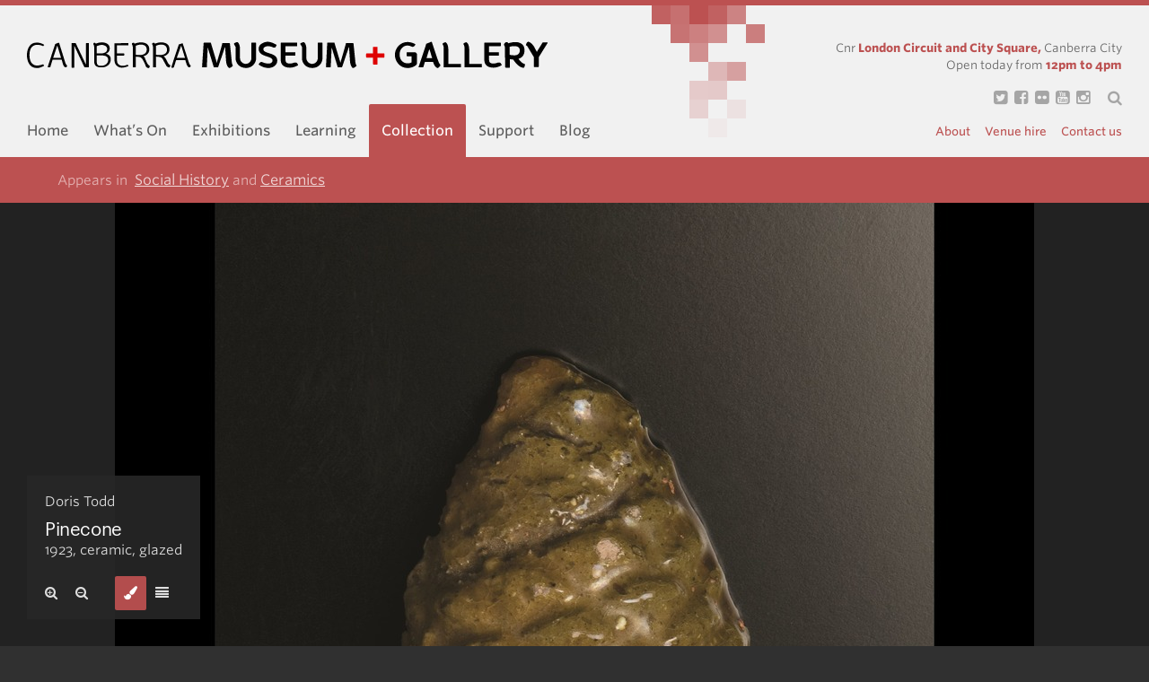

--- FILE ---
content_type: text/html; charset=utf-8
request_url: http://origin.cmag.com.au/collection/items/pinecone/detail
body_size: 5480
content:
<!DOCTYPE html><html lang="en-au"><head><meta charset="utf-8" /><meta content="width=device-width, initial-scale=1.0" name="viewport" /><meta content="phone" media="(max-width: 479px)" name="breakpoint" /><meta content="phone-wide" media="(min-width: 480px) and (max-width: 639px)" name="breakpoint" /><meta content="tablet" media="(min-width: 640px) and (max-width: 799px)" name="breakpoint" /><meta content="tablet-narrow" media="(min-width: 800px) and (max-width: 989px)" name="breakpoint" /><meta content="tablet-wide" media="(min-width: 990px) and (max-width: 1079px)" name="breakpoint" /><meta content="widescreen" media="(min-width: 1080px) and (max-width: 1419px)" name="breakpoint" /><meta content="widescreen-wide" media="(min-width: 1420px)" name="breakpoint" /><meta content="retina" media="only screen and (-webkit-min-device-pixel-ratio: 2), only screen and (   min--moz-device-pixel-ratio: 2), only screen and (-o-min-device-pixel-ratio: 2/1), only screen and (min-device-pixel-ratio: 2), only screen and (min-resolution: 192dpi), only screen and (min-resolution: 2dppx)" name="breakpoint" /><meta content="w-1220" media="(max-width: 1220px)" name="breakpoint" /><meta content="w-1180" media="(max-width: 1180px)" name="breakpoint" /><meta content="w-1050" media="(max-width: 1050px)" name="breakpoint" /><meta content="w-880" media="(max-width: 880px)" name="breakpoint" /><script>window.matchMedia||(window.matchMedia=function(){"use strict";var e=window.styleMedia||window.media;if(!e){var t=document.createElement("style"),i=document.getElementsByTagName("script")[0],n=null;t.type="text/css",t.id="matchmediajs-test",i.parentNode.insertBefore(t,i),n="getComputedStyle"in window&&window.getComputedStyle(t,null)||t.currentStyle,e={matchMedium:function(e){var i="@media "+e+"{ #matchmediajs-test { width: 1px; } }";return t.styleSheet?t.styleSheet.cssText=i:t.textContent=i,"1px"===n.width}}}return function(t){return{matches:e.matchMedium(t||"all"),media:t||"all"}}}());</script><script>!function(a,b){"use strict";var c={breakpoints:{},_isTicking:!1,_debounceLastTime:0,_namedEvents:{},_eventMatchCache:{},_globalEvents:[],onBreakpointChange:function(){var a=Array.prototype.slice.call(arguments),b=a.pop(),d=a.pop();"undefined"==typeof d?c._globalEvents.push(b):(c._namedEvents[d]=[]).push(b),k()}},d=function(c){/in/.test(b.readyState)?a.setTimeout(function(){d(c)},9):c()},e=function(a,b){var c=a.className.split(" "),d=c.indexOf(b);d>-1&&(c.splice(d,1),a.className=c.join(" "))},f=function(a,b){-1===a.className.indexOf(b)&&(a.className=""!==a.className?a.className+" "+b:b)},g=function(a,c){var d="breakpoint-"+c,g=b.documentElement;a?f(g,d):e(g,d)},h=function(a){c._globalEvents.forEach(function(b){"function"==typeof b&&b(a)})},i=function(){c._isTicking||j(k),c._isTicking=!0},j=function(b,d){if(!a.requestAnimationFrame){var e=(new Date).getTime(),f=Math.max(0,16-(e-c._debounceLastTime)),g=a.setTimeout(function(){b(e+f)},f);return c._debounceLastTime=e+f,g}a.requestAnimationFrame(b,d)},k=function(){c._isTicking=!1;var b=[];for(var d in c.breakpoints){var e=c.breakpoints[d],f=a.matchMedia(e).matches;if(c._namedEvents[d]&&c._eventMatchCache[d]!==f){c._eventMatchCache[d]=f;for(var i=0;i<c._namedEvents[d].length;i++){var j=c._namedEvents[d][i];"function"==typeof j&&j(f)}}f&&b.push(d),g(f,d)}0!==b.length&&h(b)},l=function(){for(var a=b.getElementsByTagName("meta"),d=0;d<a.length;d++)if("breakpoint"===a[d].name){var e=a[d].getAttribute("content"),f=a[d].getAttribute("media");c.breakpoints[e]=f}},m=function(){l(),k()},n=function(){l(),k(),a.addEventListener("resize",i)};"undefined"!=typeof module&&module.exports?module.exports=c:a.metaQuery=c,m(),d(n)}(window,document);</script><script>(function(w,d,s,l,i){w[l]=w[l]||[];w[l].push({'gtm.start':
new Date().getTime(),event:'gtm.js'});var f=d.getElementsByTagName(s)[0],
j=d.createElement(s),dl=l!='dataLayer'?'&l='+l:'';j.async=true;j.src=
'https://www.googletagmanager.com/gtm.js?id='+i+dl;f.parentNode.insertBefore(j,f);
})(window,document,'script','dataLayer','GTM-KM7HXVJS');</script><script src="/assets/cmag-d0d639765d74d7ead2b677b1977843b8.js" async="async" data-turbolinks-track="true"></script><link rel="stylesheet" media="all" href="/assets/cmag-af32fcd03c6fdba47ea3435660e60a67.css" data-turbolinks-track="true" /><link rel="stylesheet" media="screen" href="//cloud.typography.com/6319974/642848/css/fonts.css" data-turbolinks-track="true" /><title>Pinecone — Canberra Museum &amp; Gallery</title>
<link rel="canonical" href="http://origin.cmag.com.au/collection/items/pinecone/detail">
<meta property="og:site_name" content="Canberra Museum &amp; Gallery">
<meta property="og:type" content="website">
<meta property="og:title" content="Pinecone">
<meta property="og:url" content="http://origin.cmag.com.au/collection/items/pinecone/detail">
<meta property="og:updated_time" content="2019-10-14T16:40:29+11:00">
<meta property="og:image:url" content="https://d2cnt2fvqjfnyc.cloudfront.net/images/550510/b9804509.jpg">
<meta name="twitter:card" content="summary">
<meta name="twitter:site" content="@_cmag_">
<meta name="twitter:title" content="Pinecone">
<meta name="twitter:image" content="https://d2cnt2fvqjfnyc.cloudfront.net/images/550510/b9804509.jpg"><link href="/favicon-cmag.png" rel="icon" /><!--[if IE]><link href="/favicon-cmag.ico" rel="shortcut icon" /><![endif]--><!-- Meta Pixel Code --><script>!function(f,b,e,v,n,t,s)
{if(f.fbq)return;n=f.fbq=function(){n.callMethod?
n.callMethod.apply(n,arguments):n.queue.push(arguments)};
if(!f._fbq)f._fbq=n;n.push=n;n.loaded=!0;n.version='2.0';
n.queue=[];t=b.createElement(e);t.async=!0;
t.src=v;s=b.getElementsByTagName(e)[0];
s.parentNode.insertBefore(t,s)}(window, document,'script',
'https://connect.facebook.net/en_US/fbevents.js');
fbq('init', '1832199120433138');
fbq('track', 'PageView');</script><noscript><img height="1" src="https://www.facebook.com/tr?id=1832199120433138&amp;ev=PageView&amp;noscript=1" style="display:none" width="1" /></noscript><!-- End Meta Pixel Code --></head><body class="collection-view-detail"><!-- Google Tag Manager (noscript) --><noscript><iframe height="0" src="https://www.googletagmanager.com/ns.html?id=GTM-KM7HXVJS" style="display:none;visibility:hidden" width="0"></iframe></noscript><!-- End Google Tag Manager (noscript) --><div class="masthead-row row" data-view-match-page-loading-state="{&quot;activeClassName&quot;:&quot;masthead-row--page-is-loading&quot;}"><div class="wrapper"><div class="column-offset clearfix"><div class="masthead column column--full" data-view-masthead="{&quot;opening_hours_url&quot;:&quot;/opening_hours&quot;}"><div class="mosaic" data-view-mosaic=""><div class="mosaic__row clearfix"><span class="mosaic__cell"></span><span class="mosaic__cell"></span><span class="mosaic__cell"></span><span class="mosaic__cell"></span><span class="mosaic__cell"></span><span class="mosaic__cell"></span></div><div class="mosaic__row clearfix"><span class="mosaic__cell"></span><span class="mosaic__cell"></span><span class="mosaic__cell"></span><span class="mosaic__cell"></span><span class="mosaic__cell"></span><span class="mosaic__cell"></span></div><div class="mosaic__row clearfix"><span class="mosaic__cell"></span><span class="mosaic__cell"></span><span class="mosaic__cell"></span><span class="mosaic__cell"></span><span class="mosaic__cell"></span><span class="mosaic__cell"></span></div><div class="mosaic__row clearfix"><span class="mosaic__cell"></span><span class="mosaic__cell"></span><span class="mosaic__cell"></span><span class="mosaic__cell"></span><span class="mosaic__cell"></span><span class="mosaic__cell"></span></div><div class="mosaic__row clearfix"><span class="mosaic__cell"></span><span class="mosaic__cell"></span><span class="mosaic__cell"></span><span class="mosaic__cell"></span><span class="mosaic__cell"></span><span class="mosaic__cell"></span></div><div class="mosaic__row clearfix"><span class="mosaic__cell"></span><span class="mosaic__cell"></span><span class="mosaic__cell"></span><span class="mosaic__cell"></span><span class="mosaic__cell"></span><span class="mosaic__cell"></span></div><div class="mosaic__row clearfix"><span class="mosaic__cell"></span><span class="mosaic__cell"></span><span class="mosaic__cell"></span><span class="mosaic__cell"></span><span class="mosaic__cell"></span><span class="mosaic__cell"></span></div></div><div class="masthead__title-and-address clearfix"><h1 class="masthead__title"><a class="masthead__title-anchor" href="/">Canberra Museum and Gallery</a></h1><div class="masthead__address"><p>Cnr <strong>London Circuit and City Square,</strong>&nbsp;Canberra City </p><div class="masthead__opening-hours"><p>Open today from <strong>12pm to 4pm</strong></p></div><ul class="masthead__social-links clearfix"><li class="masthead__social-link masthead__social-link--twitter"><a href="https://twitter.com/_cmag_"><span>Twitter</span><i class="fa fa-twitter-square"></i></a></li><li class="masthead__social-link masthead__social-link--facebook"><a href="https://www.facebook.com/pages/Canberra-Museum-and-Gallery/194491257529"><span>Facebook</span><i class="fa fa-facebook-square"></i></a></li><li class="masthead__social-link masthead__social-link--flickr"><a href="https://www.flickr.com/groups/854963%40N23/"><span>Flickr</span><i class="fa fa-flickr"></i></a></li><li class="masthead__social-link masthead__social-link--youtube"><a href="https://www.youtube.com/user/ArtatCMaG"><span>YouTube</span><i class="fa fa-youtube-square"></i></a></li><li class="masthead__social-link masthead__social-link--instagram"><a href="https://instagram.com/canberramuseumandgallery"><span>Instagram</span><i class="fa fa-instagram"></i></a></li><li class="masthead__social-link masthead__social-link--search"><a class="masthead__search-toggle" href="#"><span>Search Canberra Museum and Gallery</span><i class="fa fa-search"></i></a><div class="masthead__search"><a class="masthead__search-close" href="#"><em>Close search</em><i class="fa fa-times"></i></a><form action="/search" accept-charset="UTF-8" method="get"><input name="utf8" type="hidden" value="&#x2713;" /><label for="masthead-search">Search input</label><input type="text" name="q" id="masthead-search" placeholder="Search CMAG…" class="masthead__search-input" /><button class="masthead__search-button" type="submit"><i class="fa fa-search"></i></button></form></div></li></ul></div></div><div class="masthead__navigation clearfix"><a class="masthead__navigation-mobile-toggle" href="#"><i class="fa fa-bars"></i></a><a class="masthead__mobile-search-toggle" href="#"><em>Search Canberra Museum and Gallery</em><i class="fa fa-search"></i></a><div class="masthead__mobile-search"><a class="masthead__mobile-search-close" href="#"><em>Close search</em><i class="fa fa-times"></i></a><form action="/search" accept-charset="UTF-8" method="get"><input name="utf8" type="hidden" value="&#x2713;" /><label for="masthead-search-mobile">Search input</label><input type="text" name="q" id="masthead-search-mobile" placeholder="Search CMAG…" class="masthead__mobile-search-input" /><button class="masthead__mobile-search-button" type="submit"><i class="fa fa-search"></i></button></form></div><div class="masthead__navigation-mobile-container clearfix"><ul class="navigation-primary clearfix"><li class="navigation-primary-item"><a href="/">Home</a></li><li class="navigation-primary-item"><a href="/whats-on">What&rsquo;s On</a></li><li class="navigation-primary-item"><a href="/exhibitions">Exhibitions</a></li><li class="navigation-primary-item"><a href="/learning">Learning</a></li><li class="navigation-primary-item navigation-primary-item--active"><a href="/collection">Collection</a></li><li class="navigation-primary-item"><a href="/about/support">Support</a></li><li class="navigation-primary-item"><a href="/blog">Blog</a></li></ul><ul class="navigation-secondary clearfix"><li class="navigation-secondary-item"><a href="/about">About</a></li><li class="navigation-secondary-item"><a href="/about/venue-hire">Venue hire</a></li><li class="navigation-secondary-item"><a href="/about/contact">Contact us</a></li></ul></div></div></div></div></div></div><div class="collection" data-collection-item-initial-view="detail" data-view-collection-item="{&quot;tile_sets&quot;:[{&quot;zoom_level&quot;:0,&quot;tile_size&quot;:512,&quot;width&quot;:512,&quot;height&quot;:512},{&quot;zoom_level&quot;:1,&quot;tile_size&quot;:512,&quot;width&quot;:1024,&quot;height&quot;:1024},{&quot;zoom_level&quot;:2,&quot;tile_size&quot;:512,&quot;width&quot;:2048,&quot;height&quot;:2048}],&quot;initial_view&quot;:&quot;detail&quot;,&quot;tiles_path&quot;:&quot;https://d2cnt2fvqjfnyc.cloudfront.net/images/550510/tiles/b9804509&quot;}"><div class="row collection__navigation"><div class="wrapper"><div class="column-offset clearfix"><div class="column column--full clearfix"><a class="collection__navigation-prev collection__navigation-prev--disabled">&nbsp;</a><span class="collection__navigation-current"><span>Appears in</span><a href="/collection/categories/social-history">Social History</a> and <a href="/collection/series/ceramics">Ceramics</a></span></div></div></div></div><div class="collection__artwork clearfix"><div class="collection__artwork-container"><ul class="collection__artwork-controls-panel-list collection__artwork-controls-panel-list--catalogue clearfix"><li class="collection__artwork-controls-panel-item collection__artwork-controls-panel-item--detail"><a href="http://origin.cmag.com.au/collection/items/pinecone/detail"><i class="fa fa-paint-brush"><em>Detail view</em></i></a></li><li class="collection__artwork-controls-panel-item collection__artwork-controls-panel-item--catalogue"><a href="http://origin.cmag.com.au/collection/items/pinecone/catalogue"><i class="fa fa-align-justify"><em>Catalogue view</em></i></a></li></ul><img class="collection__artwork-image" src="https://d2cnt2fvqjfnyc.cloudfront.net/images/550510/b9804509_b.jpg" alt="B9804509 b" /><div class="leaflet" data-tiles-path="https://d2cnt2fvqjfnyc.cloudfront.net/images/550510/tiles/b9804509" data-zoom-levels="3"></div></div><div class="collection__artwork-details"><div class="row"><div class="wrapper"><div class="column-offset clearfix"><div class="column column--full"><div class="collection__artwork-details-panel clearfix"><a class="collection__toggle-mini-mode" href="#"><i class="fa fa-chevron-down"></i></a><h2 class="artwork-details-panel__artist">Doris Todd</h2><h1 class="artwork-details-panel__title">Pinecone</h1><h3 class="artwork-details-panel__date-and-medium">1923, ceramic, glazed</h3><div class="collection__description"><div class="collection__description-text copy"><p>In August 1923, in near gale-force winter winds, the first sod was turned at the site of the provisional Parliament House of the Australian Federal Government in Canberra. Percy G Stewart, Minister for Works and Railways, performed the ceremony in front of approximately 1900 people assembled on Camp Hill: </p>

<p>The sacred soil was carried away, not only in bags by many good people who had much better dirt at home, but also on their clothes and their ears. </p>

<p>Some of this soil was fashioned into a pinecone by fourteen-year-old Doris Todd, who came to Canberra that year with her parents. Her father Robert Todd was a plumber’s assistant at the provisional (now Old) Parliament House. The pinecone souvenir is a homemade souvenir of a unique occasion, created by new residents in a new city. They give a personal perspective to a nationally significant event. 
</p></div></div><div class="collection__dimensions-and-object-number clearfix"><div class="collection__dimensions"><h3>Dimensions</h3><p>7 x 4.5 x 2 cm</p></div><div class="collection__object-number"><h3>Object number</h3><p>2003.24.1</p></div></div><div class="collection__categories clearfix"><h3>Categories</h3><a href="/collection/categories/social-history">Social History</a></div><div class="collection__credit-line clearfix"><h3>Credit</h3><p>Gift of Wendy Allen 2003</p></div></div><div class="collection__artwork-controls-panel"><ul class="collection__artwork-controls-panel-list clearfix"><li class="collection__artwork-controls-panel-item"><a class="change-view-zoom__in" href="#"><i class="fa fa-search-plus"></i><em>Zoom in</em></a></li><li class="collection__artwork-controls-panel-item collection__artwork-controls-panel-item--divide"><a class="change-view-zoom__out" href="#"><i class="fa fa-search-minus"></i><em>Zoom out</em></a></li><li class="collection__artwork-controls-panel-item collection__artwork-controls-panel-item--detail"><a href="http://origin.cmag.com.au/collection/items/pinecone/detail"><i class="fa fa-paint-brush"><em>Detail view</em></i></a></li><li class="collection__artwork-controls-panel-item collection__artwork-controls-panel-item--catalogue"><a href="http://origin.cmag.com.au/collection/items/pinecone/catalogue"><i class="fa fa-align-justify"><em>Catalogue view</em></i></a></li></ul></div></div></div></div></div></div></div></div><div class="footer-row row"><div class="wrapper"><div class="column-offset clearfix"><div class="footer__details-column column"><h1 class="footer__logo"><a class="footer__logo-anchor" href="/">Canberra Museum and Gallery</a></h1><h2 class="footer__opening-hours"> Monday—Friday: 10am—4pm &amp; Saturday—Sunday (and Public Holidays): 12—4pm</h2><p class="footer__blurb">A vibrant place in the heart of the city, <strong>Canberra Museum and Gallery</strong> celebrates the region's social history and visual arts with dynamic exhibitions and unique community programs and events. </p><ul class="footer__location-and-phone"><li class="footer__location-and-phone-item"><i class="fa fa-map-marker"></i>Cnr <strong>London Circuit and City Square</strong>, Canberra City</li><li class="footer__location-and-phone-item"><i class="fa fa-phone"></i>(02) 6207 3968</li></ul><a class="footer__get-directions" href="https://goo.gl/maps/TGQOl">Find Canberra Museum and Gallery on Google Maps </a></div><div class="footer__navigation-column column clearfix"><ul class="footer__navigation-list"><li class="footer__navigation-item"><a href="/whats-on">What&rsquo;s On</a></li><li class="footer__navigation-item"><a href="/exhibitions">Exhibitions</a></li><li class="footer__navigation-item"><a href="/collection">Collection</a></li><li class="footer__navigation-item"><a href="/learning">Learning</a></li><li class="footer__navigation-item"><a href="/blog">Blog</a></li></ul><ul class="footer__navigation-list"><li class="footer__navigation-item"><a href="/about">About</a></li><li class="footer__navigation-item"><a href="/about/support">Support</a></li><li class="footer__navigation-item"><a href="/about/venue-hire">Venue hire</a></li><li class="footer__navigation-item"><a href="/about/contact">Contact us</a></li><li class="footer__navigation-item"><a href="/about/membership">Membership</a></li></ul><form action="/subscribe" class="footer__newsletter-form clearfix" data-view-newsletter-subscription="{&quot;list_id&quot;:&quot;8ccf264057&quot;,&quot;group_id&quot;:&quot;b1e0448bab&quot;}" method="POST"><input class="footer__newsletter-input" name="email" placeholder="Join our newsletter" type="email" /><button class="footer__newsletter-button" type="submit"><i class="fa fa-envelope"></i></button><div class="form-spinner"><div class="fa fa-refresh fa-spin"></div></div><div class="footer__newsletter-form-message footer__newsletter-form-message--success form-message form-message--hidden"></div><div class="footer__newsletter-form-message footer__newsletter-form-message--error form-error form-error--hidden"></div></form><ul class="footer__social-links clearfix"><li class="footer__social-link footer__social-link--twitter"><a href="https://twitter.com/_cmag_"><span>Twitter</span><i class="fa fa-twitter-square"></i></a></li><li class="footer__social-link footer__social-link--facebook"><a href="https://www.facebook.com/pages/Canberra-Museum-and-Gallery/194491257529"><span>Facebook</span><i class="fa fa-facebook-square"></i></a></li><li class="footer__social-link footer__social-link--flickr"><a href="https://www.flickr.com/groups/854963%40N23/"><span>Flickr</span><i class="fa fa-flickr"></i></a></li><li class="footer__social-link footer__social-link--youtube"><a href="https://www.youtube.com/user/ArtatCMaG"><span>YouTube</span><i class="fa fa-youtube-square"></i></a></li><li class="footer__social-link footer__social-link--instagram"><a href="https://instagram.com/canberramuseumandgallery"><span>Instagram</span><i class="fa fa-instagram"></i></a></li></ul></div></div></div></div></body></html>

--- FILE ---
content_type: text/html; charset=utf-8
request_url: http://origin.cmag.com.au/opening_hours
body_size: 82
content:
<p>Open today from <strong>12pm to 4pm</strong></p>